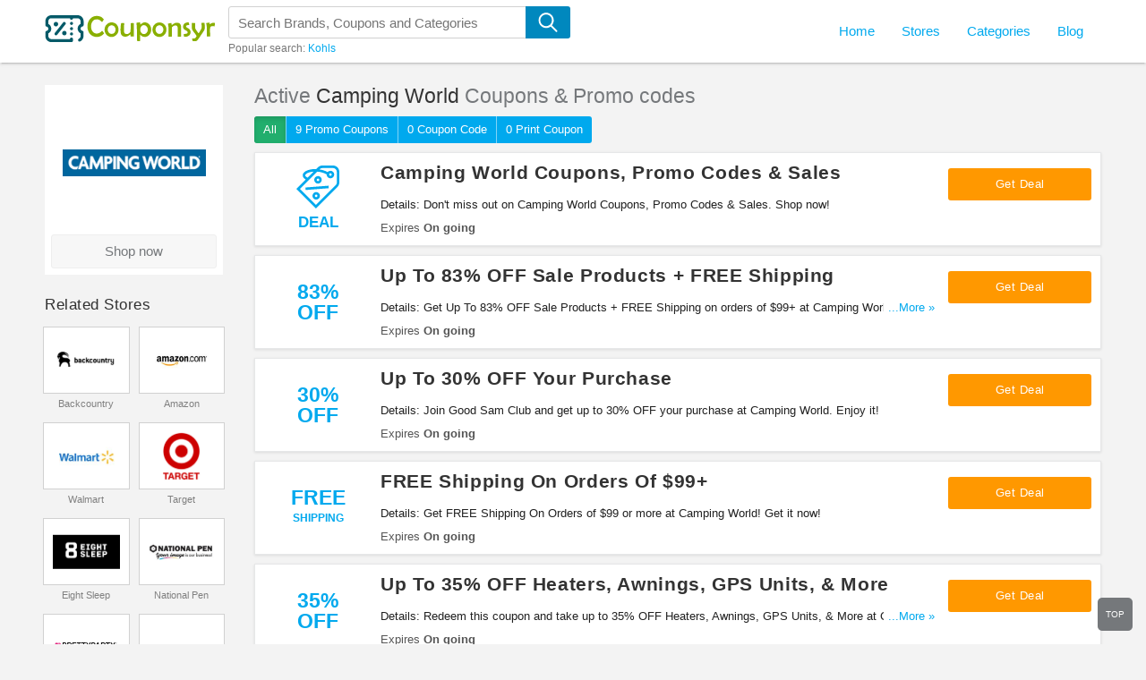

--- FILE ---
content_type: text/html; charset=UTF-8
request_url: https://couponsyr.com/store/camping-world
body_size: 69218
content:
<!DOCTYPE html>
<html lang="en">
    <head>
                <meta name="referrer" content="unsafe-URL">
            <meta http-equiv="content-type" content="text/html; charset=UTF-8">
        <meta content="width=device-width, initial-scale=1, maximum-scale=1, shrink-to-fit=no" name="viewport">
        <meta http-equiv="X-UA-Compatible" content="IE=EmulateIE11">
        
        <link rel="shortcut icon" href="/images/favicon.png?v=15062021" type="image/x-icon" />
                <link rel="stylesheet" type="text/css" href="/frontend/css/guide.css?v=15062021" media="all">
        <link rel="stylesheet" type="text/css" href="/frontend/css/webfont.css?v=15062021" media="all">
        <link rel="stylesheet" type="text/css" href="/frontend/css/style.css?v=15062021" media="all">
        <link rel="stylesheet" type="text/css" href="/frontend/css/customer.css?v=15062021" media="all">
        <link rel="stylesheet" type="text/css" href="/frontend/css/responsive.css?v=15062021" media="all">
        

            <title>Camping World Promo Code 01 2026: Find Camping World Coupons & Discount Codes</title>

<meta name="title" content="Camping World Promo Code 01 2026: Find Camping World Coupons & Discount Codes" />
<meta name="keywords" content="Camping World, Promo Code, codes, discounts, coupon, coupons, promotional, promotion, deal" />
<meta name="description" content="Get FREE Camping World Coupon Codes and Free Shipping Codes! Find and share Camping World Coupons at Couponsyr.com." />

<meta property="og:title" content="Camping World Promo Code 01 2026: Find Camping World Coupons & Discount Codes">
<meta property="og:image:type" content="image/png">
<meta property="og:description" content="Get FREE Camping World Coupon Codes and Free Shipping Codes! Find and share Camping World Coupons at Couponsyr.com.">
<meta property="og:image" content="https://couponsyr.com/images/stores/2017_12_21_1513823810370_camping-world-p11pn.PNG">
<meta property="og:url" content="https://couponsyr.com/store/camping-world">
<meta property="og:site_name" content="https://couponsyr.com">
<meta property="og:type" content="article" />

<meta name="twitter:title" content="Camping World Promo Code 01 2026: Find Camping World Coupons & Discount Codes">
<meta name="twitter:description" content="Get FREE Camping World Coupon Codes and Free Shipping Codes! Find and share Camping World Coupons at Couponsyr.com.">
<meta name="twitter:image" content="https://couponsyr.com/images/stores/2017_12_21_1513823810370_camping-world-p11pn.PNG">
<meta name="twitter:card" content="https://couponsyr.com/store/camping-world">
<meta name="twitter:site" content="https://couponsyr.com">        <!-- HTML5 shim and Respond.js for IE8 support of HTML5 elements and media queries -->
        <!-- WARNING: Respond.js doesn't work if you view the page via file:// -->
        <!--[if lt IE 9]>
        <script src="/frontend/js/html5shiv.min.js"></script>
        <script src="/frontend/js/respond.min.js"></script>
        <![endif]-->

                <script>
            var elementTracking = '.js-click-coupon';
            var siteTracking = 'couponsyr';
            var storeIdTracking = '819';
            var storeNameTracking = 'Camping World';
            var couponNameTracking = '';
            var couponIdTracking = '';
            var uId = 'c21rofshlr8fr4bs72lupxfwh13hz';
            var referer = '';
            var queryString = '';
        </script>

        <!-- Remove unwant params from url-->
        <script type="text/javascript">
            var blockParams = ["gclid", "placement"];
            var url = new URL(document.URL);
            if (url.searchParams.get('gclid') || url.searchParams.get('placement')) {
                blockParams.forEach(function (param) {
                    url.searchParams.delete(param);
                });
                window.history.pushState('', '', url.href);
            }
        </script>
        <!-- END Remove unwant params from url-->
            <!-- Global site tag (gtag.js) - Google Analytics -->
            <script async src="https://www.googletagmanager.com/gtag/js?id=UA-151838173-1"></script>
            <script>
                window.dataLayer = window.dataLayer || [];
                function gtag(){dataLayer.push(arguments);}
                gtag('js', new Date());

                gtag('config', 'UA-151838173-1');
            </script>
</head>
<body>
    <!--Adwords remarketing-->
    <script type="text/javascript">
        var id = '819';
        var type = 'offerdetail';
        var google_tag_params = {
        };
        if (id != null && id != '') {
            google_tag_params.dynx_itemid = id;
        }
        if (type != null && type != '') {
            google_tag_params.dynx_pagetype = type;
        }
    </script>
    <script type="text/javascript">
        /* <![CDATA[ */
        var google_conversion_id = 957068994;
        var google_custom_params = window.google_tag_params;
        var google_remarketing_only = true;
        /* ]]> */
    </script>
    <script type="text/javascript" src="//www.googleadservices.com/pagead/conversion.js"></script>
    <noscript>
    <div style="display:inline;">
        <img height="1" width="1" style="border:none" alt="" src="//googleads.g.doubleclick.net/pagead/viewthroughconversion/957068994/?guid=ON&amp;script=0"/>
    </div>
    </noscript>
    <header class="navbar" id="nav-main" >
    <div id="nav-main-inner" class="main-header no-shadow">
        <div class="nav-wrapper container full-width-mobile">
            <a id="logo-container" href="/">
                <svg version="1.1" id="LogoIcon" xmlns="http://www.w3.org/2000/svg" xmlns:xlink="http://www.w3.org/1999/xlink" x="0px" y="0px" viewBox="0 0 190 30" style="enable-background:new 0 0 190 30;" xml:space="preserve">
    <path class="logoSymbol" d="M40,15c0,1.2,0.8,2.2,2,2.4c0.8,0.2,1.3,0.8,1.3,1.6v4.3c0,2.6-1.5,4.9-3.8,6c-0.8,0.4-1.8,0-2.2-0.8
    c-0.4-0.8,0-1.8,0.8-2.2c1.2-0.6,1.9-1.7,1.9-3v-3.1c-2-0.9-3.3-3-3.3-5.3S38,10.7,40,9.7V6.7c0-1.8-1.5-3.3-3.3-3.3h-5.2
    c0,0.9-0.7,1.7-1.7,1.7c-0.9,0-1.7-0.7-1.7-1.7H7.4C5.5,3.3,4,4.8,4,6.7v3.1c2,0.9,3.3,3,3.3,5.3S6,19.3,4,20.3v3.1
    c0,1.8,1.5,3.3,3.3,3.3h20.8c0-0.9,0.7-1.7,1.7-1.7c0.9,0,1.7,0.7,1.7,1.7v1.7c0,0.9-0.7,1.7-1.7,1.7H7.4c-3.7,0-6.7-3-6.7-6.7v-4.3
    c0-0.8,0.6-1.5,1.3-1.6c1.2-0.2,2-1.3,2-2.4s-0.8-2.2-2-2.4c-0.8-0.2-1.3-0.8-1.3-1.6V6.7C0.7,3,3.7,0,7.4,0h29.3
    c3.7,0,6.7,3,6.7,6.7v4.3c0,0.8-0.6,1.5-1.3,1.6C40.9,12.8,40,13.8,40,15z M29.9,7.5c-0.9,0-1.7,0.7-1.7,1.7c0,0.9,0.7,1.7,1.7,1.7
    c0.9,0,1.7-0.7,1.7-1.7C31.5,8.2,30.8,7.5,29.9,7.5z M29.9,13.3c-0.9,0-1.7,0.7-1.7,1.7s0.7,1.7,1.7,1.7c0.9,0,1.7-0.7,1.7-1.7
    S30.8,13.3,29.9,13.3z M29.9,19.2c-0.9,0-1.7,0.7-1.7,1.7c0,0.9,0.7,1.7,1.7,1.7c0.9,0,1.7-0.7,1.7-1.7
    C31.5,19.9,30.8,19.2,29.9,19.2z M15,10c0-1.4-1.1-2.5-2.5-2.5S10,8.6,10,10s1.1,2.5,2.5,2.5S15,11.4,15,10z M21.9,22.5
    c1.4,0,2.5-1.1,2.5-2.5s-1.1-2.5-2.5-2.5c-1.4,0-2.5,1.1-2.5,2.5S20.5,22.5,21.9,22.5z M11.5,22.1c0.3,0.2,0.7,0.4,1,0.4
    c0.5,0,1-0.2,1.3-0.6l9.3-11.7c0.6-0.7,0.5-1.8-0.3-2.3c-0.7-0.6-1.8-0.5-2.3,0.3l-9.3,11.7C10.7,20.5,10.8,21.6,11.5,22.1z"/>
    <g>
        <path class="logoText" d="M66.2,20.2c0,0.1-0.1,0.3-0.3,0.5c-2.1,2.4-4.7,3.6-7.8,3.6c-3.2,0-5.8-1.2-7.7-3.5c-1.8-2.2-2.7-4.9-2.7-8.2
        c0-3.3,0.9-6,2.7-8.2c1.9-2.4,4.5-3.6,7.7-3.6c3.2,0,5.7,1.1,7.5,3.3c0.2,0.2,0.3,0.4,0.3,0.6c0,0.2-0.3,0.7-0.9,1.6
        c-0.6,0.9-0.9,1.3-1,1.3c-0.1,0-0.5-0.3-1-0.8c-0.6-0.6-1.2-1.1-1.8-1.4c-0.9-0.5-1.9-0.8-3-0.8c-2.1,0-3.8,0.8-4.9,2.4
        c-1,1.4-1.6,3.3-1.6,5.5c0,2.2,0.5,4,1.6,5.5c1.2,1.7,2.8,2.5,4.9,2.5c1,0,2.1-0.3,3-0.8c0.6-0.3,1.3-0.8,2-1.5
        c0.6-0.5,0.9-0.8,0.9-0.8c0.1,0,0.4,0.4,1.1,1.3C65.8,19.6,66.2,20.1,66.2,20.2z"/>
        <path class="logoText" d="M82.4,16.1c0,2.2-0.7,4.1-2.2,5.7c-1.5,1.6-3.4,2.5-5.6,2.5c-2.2,0-4.1-0.8-5.6-2.4c-1.5-1.6-2.2-3.5-2.2-5.7
        c0-2.2,0.7-4.1,2.2-5.7C70.6,8.8,72.5,8,74.7,8c2.2,0,4.1,0.8,5.6,2.4C81.7,12,82.4,13.9,82.4,16.1z M79.1,16.1
        c0-1.3-0.4-2.4-1.2-3.3c-0.8-1-1.9-1.5-3.2-1.5c-1.3,0-2.3,0.5-3.2,1.4c-0.8,0.9-1.2,2-1.2,3.4c0,1.3,0.4,2.4,1.2,3.3
        c0.9,1,1.9,1.5,3.2,1.5c1.3,0,2.3-0.5,3.2-1.5C78.7,18.5,79.1,17.4,79.1,16.1z"/>
        <path class="logoText" d="M99.6,9.3c0,0.8,0,2-0.1,3.5c-0.1,1.6-0.1,2.8-0.1,3.6c0,0.8,0,1.9,0.1,3.5c0,1.6,0.1,2.7,0.1,3.5
        c0,0.2-0.1,0.4-0.3,0.4c-0.1,0-1.2,0-3.3,0c-0.1,0-0.2-0.4-0.2-1.2c0-0.8-0.1-1.2-0.2-1.2c-0.1,0-0.1,0-0.2,0.1
        C93.5,23.2,91.7,24,90,24c-2.4,0-3.9-0.9-4.7-2.6c-0.5-1.1-0.7-3-0.7-5.7c0-2.5,0.2-4.6,0.6-6.3c0.1-0.4,0.3-0.6,0.5-0.6
        c0.3,0,0.8,0,1.4,0c0.6,0,1.1,0,1.4,0c0.2,0,0.3,0.1,0.3,0.4c0,0.4-0.1,1.1-0.2,2.1c-0.1,1-0.2,1.8-0.2,2.2c0,0.6,0,1.3,0,2.1
        c0,1.9,0.1,3.1,0.4,3.8c0.5,1.2,1.5,1.7,3.1,1.7c0.7,0,1.5-0.3,2.4-1c1-0.7,1.5-1.4,1.5-2c0.1-0.8,0.1-3.6,0.1-8.5
        c0-0.5,0.2-0.8,0.7-0.8h2.6C99.4,8.8,99.6,9,99.6,9.3z"/>
        <path class="logoText" d="M118.9,16.2c0,2.2-0.7,4-2.1,5.6c-1.4,1.7-3.2,2.5-5.3,2.5c-1.3,0-2.5-0.4-3.5-1.2c-0.4-0.4-0.9-0.8-1.3-1.3
        c-0.1,0-0.1,0.1-0.1,0.3c0,0.1,0,0.7,0,1.8l0,4.5c0,0.3-0.1,0.5-0.4,0.5c-1.6,0-2.6,0-2.9-0.1c-0.2,0-0.4-0.2-0.4-0.4
        c0-1.4,0-3.4,0-6.2c0-2.7,0-4.8,0-6.2c0-2.5-0.2-4.9-0.5-7.1c0-0.1,0-0.2,0-0.3c0-0.1,0.1-0.2,0.2-0.2c0.4,0,1-0.1,1.8-0.2
        c1-0.2,1.6-0.3,1.8-0.3c0.2,0,0.3,0.3,0.4,1c0,0.4,0.1,0.9,0.1,1.3c0,0.1,0,0.2,0.1,0.3c0.1,0,0.2-0.1,0.3-0.2
        c1.5-1.5,3-2.3,4.5-2.3c2.1,0,3.9,0.8,5.4,2.5C118.2,12.1,118.9,14,118.9,16.2z M115.1,16.1c0-1.3-0.4-2.4-1.2-3.4
        c-0.8-1-1.9-1.6-3.2-1.6c-1.2,0-2.3,0.5-3,1.6c-0.7,1-1.1,2.1-1.1,3.4c0,1.3,0.4,2.4,1.1,3.4c0.8,1,1.9,1.6,3.1,1.6
        c1.2,0,2.2-0.5,3.1-1.6C114.7,18.5,115.1,17.4,115.1,16.1z"/>
        <path class="logoText" d="M135.9,16.1c0,2.2-0.7,4.1-2.2,5.7c-1.5,1.6-3.4,2.5-5.6,2.5c-2.2,0-4.1-0.8-5.6-2.4c-1.5-1.6-2.2-3.5-2.2-5.7
        c0-2.2,0.7-4.1,2.2-5.7c1.5-1.6,3.4-2.4,5.6-2.4c2.2,0,4.1,0.8,5.6,2.4C135.2,12,135.9,13.9,135.9,16.1z M132.5,16.1
        c0-1.3-0.4-2.4-1.2-3.3c-0.8-1-1.9-1.5-3.2-1.5c-1.3,0-2.3,0.5-3.2,1.4c-0.8,0.9-1.2,2-1.2,3.4c0,1.3,0.4,2.4,1.2,3.3
        c0.9,1,1.9,1.5,3.2,1.5c1.3,0,2.3-0.5,3.2-1.5C132.1,18.5,132.5,17.4,132.5,16.1z"/>
        <path class="logoText" d="M152.3,23.6c0,0.2-0.1,0.4-0.3,0.4c-0.4,0-0.9,0-1.6,0c-0.7,0-1.2,0-1.6,0c-0.2,0-0.3-0.2-0.3-0.5
        c0-0.5,0-1.3,0-2.4c0-1.1,0-1.9,0-2.4c0-0.4,0-1.1,0-1.9c0-0.9,0-1.5,0-1.9c0-1.2-0.2-2.1-0.5-2.6c-0.4-0.6-1.2-0.9-2.4-0.9
        c-0.5,0-1.3,0.3-2.2,0.9c-1,0.6-1.5,1.2-1.5,1.7v9.6c0,0.3-0.1,0.4-0.3,0.4c-0.3,0-0.9,0-1.5,0c-0.7,0-1.2,0-1.5,0
        c-0.2,0-0.3-0.1-0.3-0.4c0-0.8,0-2.1,0-3.8c0-1.7,0-3,0-3.8c0-2.3-0.2-4.4-0.7-6.3c0-0.1,0-0.2,0-0.2c0-0.1,0.1-0.2,0.2-0.2
        c0.1,0,0.7-0.1,1.8-0.3c1.1-0.2,1.8-0.3,1.8-0.3c0.1,0,0.1,0.1,0.1,0.3c0.1,0.7,0.2,1.3,0.4,2c0.6-0.4,1.3-1,2.2-1.6
        c1.1-0.7,2.2-1,3.3-1c2,0,3.4,0.6,4.1,1.7c0.5,0.9,0.8,2.2,0.8,4.2c0,0.3,0,0.8,0,1.5c0,0.7,0,1.2,0,1.5c0,0.7,0,1.8,0,3.2
        C152.3,21.8,152.3,22.9,152.3,23.6z"/>
        <path class="logoText" d="M162.9,19c0,1.6-0.6,2.9-1.9,3.8c-1.2,0.9-2.6,1.3-4.2,1.3c-0.6,0-1,0-1.1,0c-0.2-0.1-0.3-0.3-0.3-0.8
        c0-0.2,0-0.6-0.1-1.1c-0.1-0.5-0.1-0.8-0.1-1c0-0.1,0.1-0.2,0.3-0.3c0.1,0,0.3,0,0.6,0c0.3,0,0.5,0,0.5,0c2,0,3-0.6,3-1.9
        c0-0.6-0.4-1.1-1.3-1.6c-1.4-0.8-2.3-1.3-2.5-1.5c-0.9-0.8-1.3-1.8-1.3-3c0-1.6,0.6-2.9,1.8-3.8c1.1-0.8,2.5-1.2,4.1-1.2
        c0.1,0,0.3,0.1,0.3,0.2c0.1,0.1,0.2,0.6,0.4,1.3c0.2,0.7,0.3,1.2,0.3,1.3c0,0.1-0.1,0.2-0.3,0.2c-0.7,0.1-1.4,0.2-2.1,0.3
        c-0.8,0.2-1.2,0.7-1.2,1.3c0,0.5,0.4,1,1.3,1.5c1.3,0.7,2.1,1.2,2.4,1.6C162.4,16.6,162.9,17.7,162.9,19z"/>
        <path class="logoText" d="M178.7,12.7c0,1.8-0.1,2.9-0.2,3.3c-0.1,0.5-1.5,2.6-4,6.3c-2.5,3.7-4,5.8-4.5,6.2c-0.4,0.4-1.8,0.6-4.1,0.6
        c-0.3,0-0.5,0-0.5-0.1c-0.1-0.1-0.3-0.4-0.5-1.2c-0.3-0.7-0.4-1.1-0.4-1.3c0-0.2,0.3-0.4,0.9-0.4c1.2,0,2.1-0.2,2.6-0.5
        c0.2-0.1,0.5-0.5,0.9-1.1c0.4-0.6,0.6-1,0.6-1.3c0-0.3-0.8-1.4-2.3-3.4c-1.6-2.1-2.6-3.4-2.7-4c-0.1-0.4-0.2-1.5-0.2-3.1
        c0-0.4,0-1,0-1.8c0-0.8,0-1.4,0-1.9c0-0.2,0.1-0.4,0.4-0.4c0.3,0,0.8,0,1.5,0.1c0.7,0,1.2,0.1,1.5,0.1c0.2,0,0.3,0.1,0.3,0.3
        c0,0.3,0,0.7,0,1.3c0,0.6,0,1,0,1.3c0,1.3,0,2.3,0.1,2.9c0.1,0.4,0.6,1.4,1.7,3c1.1,1.6,1.8,2.4,2,2.4c0.2,0,0.8-0.8,1.7-2.4
        c1-1.6,1.5-2.6,1.6-2.9c0.1-0.5,0.1-1.5,0.1-2.9c0-0.3,0-0.8-0.1-1.4c-0.1-0.6-0.1-1.1-0.1-1.4c0-0.3,0.1-0.4,0.3-0.4
        c0.3,0,0.9,0,1.5-0.1c0.7,0,1.2-0.1,1.5-0.1C178.5,8.8,178.7,10.1,178.7,12.7z"/>
        <path class="logoText" d="M190,8.8c0,1.2-0.1,2.2-0.2,3.2c0,0.2-0.1,0.4-0.3,0.4c-0.2,0-0.6,0-1-0.1c-0.5,0-0.8-0.1-1-0.1
        c-1.3,0-2.2,0.4-2.6,1.1c-0.2,0.5-0.3,1.4-0.3,2.9V18c0,0.6,0,1.5,0.1,2.7c0,1.2,0.1,2.1,0.1,2.7c0,0.3-0.1,0.4-0.4,0.4
        c-0.3,0-0.8,0-1.5,0c-0.7,0-1.2,0-1.5,0c-0.2,0-0.4-0.1-0.4-0.4c0-0.9,0-2.2,0-3.9c0-1.7,0-3.1,0-3.9c0-2.6-0.2-4.8-0.7-6.4
        c0-0.1,0-0.1,0-0.2c0-0.1,0.1-0.2,0.2-0.3c0.4,0,1-0.1,1.7-0.2c1.2-0.2,1.7-0.3,1.6-0.3c0.2,0,0.3,0.3,0.3,0.9
        c0.1,0.6,0.1,0.9,0.3,0.9c0,0,0,0,0.1,0c0.4-0.3,0.9-0.6,1.3-0.8c0.5-0.3,1-0.5,1.5-0.6c0.4-0.1,1-0.2,1.6-0.2
        C189.6,8.5,190,8.6,190,8.8z"/>
    </g>
</svg>
            </a>
            <div class="search-wrapper" id="search-wrapper-outer">
                <form class="not-fancy" id="header-search-form" role="search" action="https://couponsyr.com/search" method="get">
                    <input id="header-search" class="searchInput " name="s" placeholder="Search Brands, Coupons and Categories" autocomplete="off" type="text">
                    <button type="submit" class="">
                        <svg version="1.1" id="searchIcon" xmlns="http://www.w3.org/2000/svg" xmlns:xlink="http://www.w3.org/1999/xlink" x="0px" y="0px" viewBox="0 0 22 22" style="enable-background:new 0 0 22 22;" xml:space="preserve">
                            <g>
                                <path class="searchIcon" d="M20.5,21.8c-0.3,0-0.5-0.1-0.7-0.3l-5.8-5.8c-1.4,1-3.1,1.6-4.9,1.6c-4.7,0-8.5-3.8-8.5-8.5
                                C0.5,4,4.3,0.2,9,0.2s8.5,3.8,8.5,8.5c0,2.1-0.8,4.1-2.1,5.6l5.8,5.8c0.2,0.2,0.3,0.5,0.3,0.7s-0.1,0.5-0.3,0.7
                                S20.7,21.8,20.5,21.8z M9,2.2c-3.6,0-6.5,2.9-6.5,6.5v0c0,3.6,2.9,6.5,6.5,6.5c1.6,0,3.1-0.6,4.2-1.6c0,0,0,0,0,0
                                c0,0,0.1-0.1,0.1-0.1c1.3-1.2,2.1-2.9,2.1-4.8C15.5,5.1,12.6,2.2,9,2.2z"/>
                            </g>
                        </svg>
                    </button>
                </form>
                <input type="hidden" id="js-store-suggest-url" value="https://couponsyr.com/activity/store-suggest"/>
                <input type="hidden" id="js-link-search-target-after-enter" value=""/>
                <div class="typeahead-result typeahead__result instant-results mCustomScrollbar">
                    <ul class="typeahead-list" id="js-list-result-suggest"></ul>
                </div>
                <div class="popular-search">
                                            <span class="is-desktop">Popular search: </span>
                        <a href="/store/kohls" title="Kohls coupons" >Kohls</a>                </div>
            </div>
            <nav id="header-submenu">
                    <ul class="nav navbar-nav">
                        <li><a href="/"><span>Home</span></a></li>
                        <li class="dropdown">
                            <a class="navToLink" href="https://couponsyr.com/stores"><span>Stores</span></a>
                            <ul class="dropdown-menu" role="menu">
                                                                    <li><a href="https://couponsyr.com/store/amazon">Amazon</a></li>
                                                                    <li><a href="https://couponsyr.com/store/backcountry">Backcountry</a></li>
                                                                    <li><a href="https://couponsyr.com/store/eight-sleep">Eight Sleep</a></li>
                                                                    <li><a href="https://couponsyr.com/store/kindred-bravely">Kindred Bravely</a></li>
                                                                    <li><a href="https://couponsyr.com/store/national-pen">National Pen</a></li>
                                                                    <li><a href="https://couponsyr.com/store/pretty-party">Pretty Party</a></li>
                                                                    <li><a href="https://couponsyr.com/store/target">Target</a></li>
                                                                    <li><a href="https://couponsyr.com/store/transform-hq">Transform HQ</a></li>
                                                                    <li><a href="https://couponsyr.com/store/walmart">Walmart</a></li>
                                                                <li class="divider is-desktop"></li>
                                <li class="viewall"><a href="https://couponsyr.com/stores">All Stores</a></li>
                            </ul>
                        </li>
                        <li class="dropdown">
                            <a class="navToLink" href="https://couponsyr.com/categories"><span>Categories</span></a>
                            <ul class="dropdown-menu" role="menu">
                                                                    <li><a href="https://couponsyr.com/coupon-category/accessories">Accessories</a></li>
                                                                    <li><a href="https://couponsyr.com/coupon-category/beauty">Beauty</a></li>
                                                                    <li><a href="https://couponsyr.com/coupon-category/clothing">Clothing</a></li>
                                                                    <li><a href="https://couponsyr.com/coupon-category/electronics">Electronics</a></li>
                                                                    <li><a href="https://couponsyr.com/coupon-category/health">Health</a></li>
                                                                    <li><a href="https://couponsyr.com/coupon-category/home-and-garden">Home and Garden</a></li>
                                                                    <li><a href="https://couponsyr.com/coupon-category/shoes">Shoes</a></li>
                                                                    <li><a href="https://couponsyr.com/coupon-category/sports">Sports</a></li>
                                                                    <li><a href="https://couponsyr.com/coupon-category/women-s-clothing">Women's Clothing</a></li>
                                                                <li class="divider is-desktop"></li>
                                <li class="viewall"><a href="https://couponsyr.com/categories">All Categories</a></li>
                            </ul>
                        </li>
                                                                        <li>
                            <a href="https://couponsyr.com/blog">Blog</a>
                        </li>
                    </ul>
            </nav>
        </div>

    </div>
    <span class="site-nav is-mobile hamburger"></span>
    <span class="is-mobile search-icon">
        <svg version="1.1" xmlns="http://www.w3.org/2000/svg" xmlns:xlink="http://www.w3.org/1999/xlink" x="0px" y="0px" viewBox="0 0 22 22" style="enable-background:new 0 0 22 22;" xml:space="preserve">
            <g>
                <path class="searchIcon" d="M20.5,21.8c-0.3,0-0.5-0.1-0.7-0.3l-5.8-5.8c-1.4,1-3.1,1.6-4.9,1.6c-4.7,0-8.5-3.8-8.5-8.5
                C0.5,4,4.3,0.2,9,0.2s8.5,3.8,8.5,8.5c0,2.1-0.8,4.1-2.1,5.6l5.8,5.8c0.2,0.2,0.3,0.5,0.3,0.7s-0.1,0.5-0.3,0.7
                S20.7,21.8,20.5,21.8z M9,2.2c-3.6,0-6.5,2.9-6.5,6.5v0c0,3.6,2.9,6.5,6.5,6.5c1.6,0,3.1-0.6,4.2-1.6c0,0,0,0,0,0
                c0,0,0.1-0.1,0.1-0.1c1.3-1.2,2.1-2.9,2.1-4.8C15.5,5.1,12.6,2.2,9,2.2z"/>
            </g>
        </svg>
    </span>
    <span class="is-mobile icon-search-close-white search-close-icon"></span>

    <div class="overlay"></div>
</header>
    <main id="main-content" class="is-has-filter">
    <div class="container">
        <section class="right-page">
            <div class="store-desc-wrap is-mobile">
                <div class="store-img">
                    <a href="https://couponsyr.com/go-store/camping-world" target="_blank">
                        <img src="/images/stores/2017_12_21_1513823810370_camping-world-p11pn.PNG" Camping World Coupons &amp; Promo Codes >
                    </a>
                </div>
                <div class="store-desc">
                    <h2><span>Camping World Coupons</span></h2>
                    <div class="store-desc-detail mb-hide">
                        <div class="more-less-text" data-background-color="#fff" data-lines="1" data-more-text="More &raquo;" style="max-height: 21px; overflow: hidden;">
                                                    </div>
                    </div>
                    <a class="btn-action store-hop-btn" href="https://couponsyr.com/go-store/camping-world" target="_blank">
                        Shop now
                    </a>
                </div>
                <div class="clr"></div>
            </div>
                        <div class="coupon-list is-store active-coupon">
                <h1 class="coupon-name">
                    Active <span>Camping World</span> Coupons & Promo codes
                </h1>
                <div class="button-filter-wapper">
                                        <form action="https://couponsyr.com/store/camping-world" method="GET" novalidate>
                                            <button class="btn-filter active"
                                type="submit" value="ALL" name="couponType">
                            All
                        </button>
                        <button class="btn-filter "
                                type="submit" value="COUPON" name="couponType">
                            9 Promo Coupons                        </button>
                        <button class="btn-filter "
                                type="submit" value="COUPON_CODE" name="couponType">
                            0 Coupon Code                        </button>
                        <button class="btn-filter "
                                type="submit" value="PRINTABLE" name="couponType">
                            0 Print Coupon                        </button>
                    </form>
                </div>
                                <div class="coupon-card-content-wrapper with-logo">
            <div class="logo-wrapper">
                                    <span class="logo-link js-click-coupon" data-clipboard-text="Get Deal" data-id="28316">
                                                    <div class="coupon-label-context deal-box">
                                <div class="tag-label">
                                    <svg version="1.1" xmlns="http://www.w3.org/2000/svg" xmlns:xlink="http://www.w3.org/1999/xlink" x="0px" y="0px" viewBox="0 0 96 96" style="enable-background:new 0 0 96 96;" xml:space="preserve">
                                        <g>
                                            <path d="M43.7,96l48.1-48.1c2.7-2.7,4.1-6.2,4.1-9.9V14.1C96,6.3,89.7,0,81.9,0H58.1c-3.8,0-7.3,1.5-9.9,4.1l-3.8,3.8
                                            C36.8,7.6,27.6,8.8,21,12.5c-5.7,3.2-6.8,6.9-6.8,9.4c0,3.6,2.4,6.9,6.8,9.4l-21,21L43.7,96z M52.1,8.1c1.6-1.6,3.7-2.5,6-2.5h23.9
                                            c4.7,0,8.4,3.8,8.4,8.4v23.9c0,2.3-0.9,4.4-2.5,6L43.7,88L8,52.3l38.6-38.6c5.9,0.4,13.6,1.9,21.1,6.1c-0.1,2.4,0.8,4.6,2.5,6.3
                                            c3.3,3.3,8.6,3.3,11.9,0c3.3-3.3,3.3-8.6,0-11.9c-3.3-3.3-8.6-3.3-11.9,0c-0.1,0.1-0.2,0.3-0.4,0.4c-6.3-3.4-12.7-5.1-18.1-5.9
                                            L52.1,8.1z M74.1,18.1c1.1-1.1,2.9-1.1,4,0c1.1,1.1,1.1,2.9,0,4c-1.1,1.1-2.9,1.1-4,0C73,20.9,73,19.2,74.1,18.1z M19.8,21.9
                                            c0-1.4,1.5-3.1,4-4.5c3.7-2.1,9-3.4,14.9-3.8L25.2,27.1C21.9,25.5,19.8,23.6,19.8,21.9z"/>
                                            <path d="M54.3,37.9c3.3-3.3,3.3-8.6,0-11.9c-3.3-3.3-8.6-3.3-11.9,0c-3.3,3.3-3.3,8.6,0,11.9C45.6,41.2,51,41.2,54.3,37.9z
                                            M46.3,30c1.1-1.1,2.9-1.1,4,0c1.1,1.1,1.1,2.9,0,4c-1.1,1.1-2.9,1.1-4,0C45.2,32.9,45.2,31.1,46.3,30z"/>
                                            <path d="M38.4,61.8c-3.3,3.3-3.3,8.6,0,11.9c3.3,3.3,8.6,3.3,11.9,0c3.3-3.3,3.3-8.6,0-11.9C47,58.5,41.6,58.5,38.4,61.8z
                                            M46.3,69.7c-1.1,1.1-2.9,1.1-4,0c-1.1-1.1-1.1-2.9,0-4c1.1-1.1,2.9-1.1,4,0C47.4,66.9,47.4,68.7,46.3,69.7z"/>
                                            <rect x="20.4" y="47.1" transform="matrix(0.9971 -7.669650e-02 7.669650e-02 0.9971 -3.6881 3.6986)" width="51.8" height="5.6"/>
                                        </g>
                                    </svg>
                                </div>
                                <div class="deal-label">Deal</div>
                            </div>
                                                </span>
                            </div>
            <div class="coupon-card-content">
                <div class="coupon-details">
                    <h4 class="coupon-title">
                        <a class="js-click-coupon" data-clipboard-text="Get Deal" data-id="28316" href="javascript:void(0)">
                            Camping World Coupons, Promo Codes & Sales                        </a>
                    </h4>
                    <div class="more-content">
                        <div class="more-less-text" data-background-color="#fff" data-lines="1" data-more-text="More &raquo;" style="max-height: 21px; overflow: hidden;">
                            Details: Don't miss out on Camping World Coupons, Promo Codes & Sales. Shop now!                        </div>
                    </div>
                    <span class="stat-line-wrapper">
                        <span class="stat-line">Expires <b>On going</b></span>
                                            </span>
                </div>
                <div class="coupon-link-wrap">
                                            <span class="btn-coupon js-click-coupon" data-clipboard-text="Get Deal" data-id="28316">
                            Get Deal                        </span>
                                    </div>
            </div>
        </div>
                                    <div class="coupon-card-content-wrapper with-logo">
            <div class="logo-wrapper">
                                    <span class="logo-link js-click-coupon" data-clipboard-text="Get Deal" data-id="28318">
                                                    <div class="coupon-label-context percent-off">
                                <div class="percent-label">83%</div>
                                <div class="off-label">Off</div>
                            </div>

                                                </span>
                            </div>
            <div class="coupon-card-content">
                <div class="coupon-details">
                    <h4 class="coupon-title">
                        <a class="js-click-coupon" data-clipboard-text="Get Deal" data-id="28318" href="javascript:void(0)">
                            Up To 83% OFF Sale Products + FREE Shipping                        </a>
                    </h4>
                    <div class="more-content">
                        <div class="more-less-text" data-background-color="#fff" data-lines="1" data-more-text="More &raquo;" style="max-height: 21px; overflow: hidden;">
                            Details: Get Up To 83% OFF Sale Products + FREE Shipping on orders of $99+ at Camping World. Shop now!                        </div>
                    </div>
                    <span class="stat-line-wrapper">
                        <span class="stat-line">Expires <b>On going</b></span>
                                            </span>
                </div>
                <div class="coupon-link-wrap">
                                            <span class="btn-coupon js-click-coupon" data-clipboard-text="Get Deal" data-id="28318">
                            Get Deal                        </span>
                                    </div>
            </div>
        </div>
                                    <div class="coupon-card-content-wrapper with-logo">
            <div class="logo-wrapper">
                                    <span class="logo-link js-click-coupon" data-clipboard-text="Get Deal" data-id="28433">
                                                    <div class="coupon-label-context percent-off">
                                <div class="percent-label">30%</div>
                                <div class="off-label">Off</div>
                            </div>

                                                </span>
                            </div>
            <div class="coupon-card-content">
                <div class="coupon-details">
                    <h4 class="coupon-title">
                        <a class="js-click-coupon" data-clipboard-text="Get Deal" data-id="28433" href="javascript:void(0)">
                            Up To 30% OFF Your Purchase                        </a>
                    </h4>
                    <div class="more-content">
                        <div class="more-less-text" data-background-color="#fff" data-lines="1" data-more-text="More &raquo;" style="max-height: 21px; overflow: hidden;">
                            Details: Join Good Sam Club and get up to 30% OFF your purchase at Camping World. Enjoy it!                        </div>
                    </div>
                    <span class="stat-line-wrapper">
                        <span class="stat-line">Expires <b>On going</b></span>
                                            </span>
                </div>
                <div class="coupon-link-wrap">
                                            <span class="btn-coupon js-click-coupon" data-clipboard-text="Get Deal" data-id="28433">
                            Get Deal                        </span>
                                    </div>
            </div>
        </div>
                                    <div class="coupon-card-content-wrapper with-logo">
            <div class="logo-wrapper">
                                    <span class="logo-link js-click-coupon" data-clipboard-text="Get Deal" data-id="1537">
                                                    <div class="coupon-label-context free-shipping">
                                <div class="free-label">Free</div>
                                <div class="shipping-label">Shipping</div>
                            </div>
                                                </span>
                            </div>
            <div class="coupon-card-content">
                <div class="coupon-details">
                    <h4 class="coupon-title">
                        <a class="js-click-coupon" data-clipboard-text="Get Deal" data-id="1537" href="javascript:void(0)">
                            FREE Shipping On Orders Of $99+                        </a>
                    </h4>
                    <div class="more-content">
                        <div class="more-less-text" data-background-color="#fff" data-lines="1" data-more-text="More &raquo;" style="max-height: 21px; overflow: hidden;">
                            Details: Get FREE Shipping On Orders of $99 or more at Camping World! Get it now!                        </div>
                    </div>
                    <span class="stat-line-wrapper">
                        <span class="stat-line">Expires <b>On going</b></span>
                                            </span>
                </div>
                <div class="coupon-link-wrap">
                                            <span class="btn-coupon js-click-coupon" data-clipboard-text="Get Deal" data-id="1537">
                            Get Deal                        </span>
                                    </div>
            </div>
        </div>
                                    <div class="coupon-card-content-wrapper with-logo">
            <div class="logo-wrapper">
                                    <span class="logo-link js-click-coupon" data-clipboard-text="Get Deal" data-id="28996">
                                                    <div class="coupon-label-context percent-off">
                                <div class="percent-label">35%</div>
                                <div class="off-label">Off</div>
                            </div>

                                                </span>
                            </div>
            <div class="coupon-card-content">
                <div class="coupon-details">
                    <h4 class="coupon-title">
                        <a class="js-click-coupon" data-clipboard-text="Get Deal" data-id="28996" href="javascript:void(0)">
                            Up To 35% OFF Heaters, Awnings, GPS Units, & More                        </a>
                    </h4>
                    <div class="more-content">
                        <div class="more-less-text" data-background-color="#fff" data-lines="1" data-more-text="More &raquo;" style="max-height: 21px; overflow: hidden;">
                            Details: Redeem this coupon and take up to 35% OFF Heaters, Awnings, GPS Units, & More at Camping World. Shop now!                        </div>
                    </div>
                    <span class="stat-line-wrapper">
                        <span class="stat-line">Expires <b>On going</b></span>
                                            </span>
                </div>
                <div class="coupon-link-wrap">
                                            <span class="btn-coupon js-click-coupon" data-clipboard-text="Get Deal" data-id="28996">
                            Get Deal                        </span>
                                    </div>
            </div>
        </div>
                                    <div class="coupon-card-content-wrapper with-logo">
            <div class="logo-wrapper">
                                    <span class="logo-link js-click-coupon" data-clipboard-text="Get Deal" data-id="28320">
                                                    <div class="coupon-label-context percent-off">
                                <div class="percent-label">60%</div>
                                <div class="off-label">Off</div>
                            </div>

                                                </span>
                            </div>
            <div class="coupon-card-content">
                <div class="coupon-details">
                    <h4 class="coupon-title">
                        <a class="js-click-coupon" data-clipboard-text="Get Deal" data-id="28320" href="javascript:void(0)">
                            Up To 60% OFF Current Camping World Ad                        </a>
                    </h4>
                    <div class="more-content">
                        <div class="more-less-text" data-background-color="#fff" data-lines="1" data-more-text="More &raquo;" style="max-height: 21px; overflow: hidden;">
                            Details: Simply take Up To 60% OFF Current Camping World Ad. Go for it!                        </div>
                    </div>
                    <span class="stat-line-wrapper">
                        <span class="stat-line">Expires <b>On going</b></span>
                                            </span>
                </div>
                <div class="coupon-link-wrap">
                                            <span class="btn-coupon js-click-coupon" data-clipboard-text="Get Deal" data-id="28320">
                            Get Deal                        </span>
                                    </div>
            </div>
        </div>
                                    <div class="coupon-card-content-wrapper with-logo">
            <div class="logo-wrapper">
                                    <span class="logo-link js-click-coupon" data-clipboard-text="Get Deal" data-id="28319">
                                                    <div class="coupon-label-context percent-off">
                                <div class="percent-label">$100</div>
                                <div class="off-label">Off</div>
                            </div>
                                                </span>
                            </div>
            <div class="coupon-card-content">
                <div class="coupon-details">
                    <h4 class="coupon-title">
                        <a class="js-click-coupon" data-clipboard-text="Get Deal" data-id="28319" href="javascript:void(0)">
                            Up To $100 OFF Select Items                        </a>
                    </h4>
                    <div class="more-content">
                        <div class="more-less-text" data-background-color="#fff" data-lines="1" data-more-text="More &raquo;" style="max-height: 21px; overflow: hidden;">
                            Details: Save Up To $100 OFF On Select Items At Camping World with this promo. Shop now!                        </div>
                    </div>
                    <span class="stat-line-wrapper">
                        <span class="stat-line">Expires <b>On going</b></span>
                                            </span>
                </div>
                <div class="coupon-link-wrap">
                                            <span class="btn-coupon js-click-coupon" data-clipboard-text="Get Deal" data-id="28319">
                            Get Deal                        </span>
                                    </div>
            </div>
        </div>
                                    <div class="coupon-card-content-wrapper with-logo">
            <div class="logo-wrapper">
                                    <span class="logo-link js-click-coupon" data-clipboard-text="Get Deal" data-id="1539">
                                                    <div class="coupon-label-context percent-off">
                                <div class="percent-label">$10</div>
                                <div class="off-label">Off</div>
                            </div>
                                                </span>
                            </div>
            <div class="coupon-card-content">
                <div class="coupon-details">
                    <h4 class="coupon-title">
                        <a class="js-click-coupon" data-clipboard-text="Get Deal" data-id="1539" href="javascript:void(0)">
                            $10 OFF + Up To $60 Rewards                        </a>
                    </h4>
                    <div class="more-content">
                        <div class="more-less-text" data-background-color="#fff" data-lines="1" data-more-text="More &raquo;" style="max-height: 21px; overflow: hidden;">
                            Details: Get $10 OFF instant reward + up to $50 in rec rewards points in the first 90 days when you open a Good Sam/Camping World Visa Card. Don't miss out!                        </div>
                    </div>
                    <span class="stat-line-wrapper">
                        <span class="stat-line">Expires <b>On going</b></span>
                                            </span>
                </div>
                <div class="coupon-link-wrap">
                                            <span class="btn-coupon js-click-coupon" data-clipboard-text="Get Deal" data-id="1539">
                            Get Deal                        </span>
                                    </div>
            </div>
        </div>
                                    <div class="coupon-card-content-wrapper with-logo">
            <div class="logo-wrapper">
                                    <span class="logo-link js-click-coupon" data-clipboard-text="Get Deal" data-id="28842">
                                                    <div class="coupon-label-context percent-off">
                                <div class="percent-label">55%</div>
                                <div class="off-label">Off</div>
                            </div>

                                                </span>
                            </div>
            <div class="coupon-card-content">
                <div class="coupon-details">
                    <h4 class="coupon-title">
                        <a class="js-click-coupon" data-clipboard-text="Get Deal" data-id="28842" href="javascript:void(0)">
                            Up To 55% OFF Great Deals + FREE Shipping                        </a>
                    </h4>
                    <div class="more-content">
                        <div class="more-less-text" data-background-color="#fff" data-lines="1" data-more-text="More &raquo;" style="max-height: 21px; overflow: hidden;">
                            Details: Take Up To 55% OFF Great Deals + FREE Shipping on orders of $99+ at Camping World. Go for it!                        </div>
                    </div>
                    <span class="stat-line-wrapper">
                        <span class="stat-line">Expires <b>On going</b></span>
                                            </span>
                </div>
                <div class="coupon-link-wrap">
                                            <span class="btn-coupon js-click-coupon" data-clipboard-text="Get Deal" data-id="28842">
                            Get Deal                        </span>
                                    </div>
            </div>
        </div>
                                </div>
                                        <div class="unreliable-coupon">
                    <h2 class="coupon-name">
                        Unreliable <span>Camping World</span> Coupons & Promo codes
                    </h2>
                    <div class="coupon-list is-store">
                                                    <div class="coupon-card-content-wrapper with-logo">
            <div class="logo-wrapper">
                                    <span class="logo-link js-click-coupon" data-clipboard-text="Get Deal" data-id="28317">
                                                    <div class="coupon-label-context percent-off">
                                <div class="percent-label">90%</div>
                                <div class="off-label">Off</div>
                            </div>

                                                </span>
                            </div>
            <div class="coupon-card-content">
                <div class="coupon-details">
                    <h4 class="coupon-title">
                        <a class="js-click-coupon" data-clipboard-text="Get Deal" data-id="28317" href="javascript:void(0)">
                            Up To 90% OFF Holiday Savings                        </a>
                    </h4>
                    <div class="more-content">
                        <div class="more-less-text" data-background-color="#fff" data-lines="1" data-more-text="More &raquo;" style="max-height: 21px; overflow: hidden;">
                            Details: Redeem this promo and enjoy up to 90% OFF holiday savings at Camping World. Go for it!                        </div>
                    </div>
                    <span class="stat-line-wrapper">
                        <span class="stat-line">Expired <b>Dec 25, 2017</b></span>
                                            </span>
                </div>
                <div class="coupon-link-wrap">
                                            <span class="btn-coupon js-click-coupon" data-clipboard-text="Get Deal" data-id="28317">
                            Get Deal                        </span>
                                    </div>
            </div>
        </div>
                                                        <div class="coupon-card-content-wrapper with-logo">
            <div class="logo-wrapper">
                                    <span class="logo-link js-click-coupon" data-clipboard-text="Get Deal" data-id="28841">
                                                    <div class="coupon-label-context percent-off">
                                <div class="percent-label">35%</div>
                                <div class="off-label">Off</div>
                            </div>

                                                </span>
                            </div>
            <div class="coupon-card-content">
                <div class="coupon-details">
                    <h4 class="coupon-title">
                        <a class="js-click-coupon" data-clipboard-text="Get Deal" data-id="28841" href="javascript:void(0)">
                            35% OFF MSRP During Holiday Sales Event                        </a>
                    </h4>
                    <div class="more-content">
                        <div class="more-less-text" data-background-color="#fff" data-lines="1" data-more-text="More &raquo;" style="max-height: 21px; overflow: hidden;">
                            Details: Enjoy 35% OFF MSRP During Holiday Sales Event at Camping World. Be quick!                        </div>
                    </div>
                    <span class="stat-line-wrapper">
                        <span class="stat-line">Expired <b>Dec 31, 2017</b></span>
                                            </span>
                </div>
                <div class="coupon-link-wrap">
                                            <span class="btn-coupon js-click-coupon" data-clipboard-text="Get Deal" data-id="28841">
                            Get Deal                        </span>
                                    </div>
            </div>
        </div>
                                                        <div class="coupon-card-content-wrapper with-logo">
            <div class="logo-wrapper">
                                    <span class="logo-link js-click-coupon" data-clipboard-text="Get Deal" data-id="1538">
                                                    <div class="coupon-label-context percent-off">
                                <div class="percent-label">90%</div>
                                <div class="off-label">Off</div>
                            </div>

                                                </span>
                            </div>
            <div class="coupon-card-content">
                <div class="coupon-details">
                    <h4 class="coupon-title">
                        <a class="js-click-coupon" data-clipboard-text="Get Deal" data-id="1538" href="javascript:void(0)">
                            Up To 90% OFF Year End Clearance                        </a>
                    </h4>
                    <div class="more-content">
                        <div class="more-less-text" data-background-color="#fff" data-lines="1" data-more-text="More &raquo;" style="max-height: 21px; overflow: hidden;">
                            Details: Save up to 90% OFF on Year End clearance at Camping World. Buy now!                        </div>
                    </div>
                    <span class="stat-line-wrapper">
                        <span class="stat-line">Expired <b>Dec 08, 2016</b></span>
                                            </span>
                </div>
                <div class="coupon-link-wrap">
                                            <span class="btn-coupon js-click-coupon" data-clipboard-text="Get Deal" data-id="1538">
                            Get Deal                        </span>
                                    </div>
            </div>
        </div>
                                                        <div class="coupon-card-content-wrapper with-logo">
            <div class="logo-wrapper">
                                    <span class="logo-link js-click-coupon" data-clipboard-text="Get Deal" data-id="28995">
                                                    <div class="coupon-label-context percent-off">
                                <div class="percent-label">20%</div>
                                <div class="off-label">Off</div>
                            </div>

                                                </span>
                            </div>
            <div class="coupon-card-content">
                <div class="coupon-details">
                    <h4 class="coupon-title">
                        <a class="js-click-coupon" data-clipboard-text="Get Deal" data-id="28995" href="javascript:void(0)">
                            Extra 20% OFF Clearance                        </a>
                    </h4>
                    <div class="more-content">
                        <div class="more-less-text" data-background-color="#fff" data-lines="1" data-more-text="More &raquo;" style="max-height: 21px; overflow: hidden;">
                            Details: Grab this promo and get extra 20% OFF clearance at Camping World. Shop now!                        </div>
                    </div>
                    <span class="stat-line-wrapper">
                        <span class="stat-line">Expired <b>Jan 23, 2018</b></span>
                                            </span>
                </div>
                <div class="coupon-link-wrap">
                                            <span class="btn-coupon js-click-coupon" data-clipboard-text="Get Deal" data-id="28995">
                            Get Deal                        </span>
                                    </div>
            </div>
        </div>
                                                        <div class="coupon-card-content-wrapper with-logo">
            <div class="logo-wrapper">
                                    <span class="logo-link js-click-coupon" data-clipboard-text="Get Deal" data-id="2470">
                                                    <div class="coupon-label-context percent-off">
                                <div class="percent-label">39%</div>
                                <div class="off-label">Off</div>
                            </div>

                                                </span>
                            </div>
            <div class="coupon-card-content">
                <div class="coupon-details">
                    <h4 class="coupon-title">
                        <a class="js-click-coupon" data-clipboard-text="Get Deal" data-id="2470" href="javascript:void(0)">
                            Up To 39% OFF on Champion Generators                        </a>
                    </h4>
                    <div class="more-content">
                        <div class="more-less-text" data-background-color="#fff" data-lines="1" data-more-text="More &raquo;" style="max-height: 21px; overflow: hidden;">
                            Details: Get Up To 39% OFF on Champion Generators at Camping World. Save now!                        </div>
                    </div>
                    <span class="stat-line-wrapper">
                        <span class="stat-line">Expired <b>Apr 10, 2017</b></span>
                                            </span>
                </div>
                <div class="coupon-link-wrap">
                                            <span class="btn-coupon js-click-coupon" data-clipboard-text="Get Deal" data-id="2470">
                            Get Deal                        </span>
                                    </div>
            </div>
        </div>
                                                </div>
                </div>
                                </section>
        <aside id="sidebar" class="sidebar">
                        <div class="widgets-box">
                    <div class="sidebar-menu-box store">
                <a href="/go-store/camping-world" class="store-logo-container" target="_blank">
                    <img alt="Camping World Coupons &amp; Promo Codes" class="logo" src="/images/stores/2017_12_21_1513823810370_camping-world-p11pn.PNG" title="Camping World" width="160" height="160">
                </a>
                <a class="btn-action store-hop-btn" href="https://couponsyr.com/go-store/camping-world" target="_blank">
                    Shop now
                </a>
            </div>
        
    </div>


    <div class="widgets-box">
        <div class="store-related-container">
            <h3 class="title">Related Stores</h3>
            <div class="store-related-content">
                                                        <div class="store-related-item">
                        <a class="store-related-link animation vertical-img" href="https://couponsyr.com/store/backcountry">
                            <img src="/images/stores/2016_12_09_1481249662993_backcountry-hghsa.png" alt="Backcountry Coupons &amp; Promo Codes">
                        </a>
                        <a class="animation" href="https://couponsyr.com/store/backcountry">
                            Backcountry                        </a>
                    </div>
                                                        <div class="store-related-item">
                        <a class="store-related-link animation vertical-img" href="https://couponsyr.com/store/amazon">
                            <img src="/images/stores/2018_08_30_1535597891212_amazon-wxrng.jpg" alt="Amazon Coupons &amp; Promo Codes">
                        </a>
                        <a class="animation" href="https://couponsyr.com/store/amazon">
                            Amazon                        </a>
                    </div>
                                                        <div class="store-related-item">
                        <a class="store-related-link animation vertical-img" href="https://couponsyr.com/store/walmart">
                            <img src="/images/stores/2018_10_10_1539163136393_walmart_1539163135.4947.png" alt="20 off walmart orders online,
walmart 20 off online,
walmart coupons 20 off any purchase,
walmart 20 off printable coupon,
walmart promo codes 20 off entire order">
                        </a>
                        <a class="animation" href="https://couponsyr.com/store/walmart">
                            Walmart                        </a>
                    </div>
                                                        <div class="store-related-item">
                        <a class="store-related-link animation vertical-img" href="https://couponsyr.com/store/target">
                            <img src="/images/stores/2019_04_27_1556349116604_target_1556349113.8335.png" alt="target promo codes 20 coupon code,
target promo code 20 off,
target coupons 20 entire order,
target coupons online for 20 entire order,
target coupons 20 off">
                        </a>
                        <a class="animation" href="https://couponsyr.com/store/target">
                            Target                        </a>
                    </div>
                                                        <div class="store-related-item">
                        <a class="store-related-link animation vertical-img" href="https://couponsyr.com/store/eight-sleep">
                            <img src="/images/stores/2021_05_17_1621244437490_eight_1621244438.8705.png" alt="Eight Sleep Coupons &amp; Promo Codes">
                        </a>
                        <a class="animation" href="https://couponsyr.com/store/eight-sleep">
                            Eight Sleep                        </a>
                    </div>
                                                        <div class="store-related-item">
                        <a class="store-related-link animation vertical-img" href="https://couponsyr.com/store/national-pen">
                            <img src="/images/stores/2017_03_31_1490944604591_national-pen-fyyxe.JPG" alt="National Pen Coupons &amp; Promo Codes">
                        </a>
                        <a class="animation" href="https://couponsyr.com/store/national-pen">
                            National Pen                        </a>
                    </div>
                                                        <div class="store-related-item">
                        <a class="store-related-link animation vertical-img" href="https://couponsyr.com/store/pretty-party">
                            <img src="/images/stores/2021_05_07_1620359806835_pretty_1620359808.5864.png" alt="Pretty Party Coupons &amp; Promo Codes">
                        </a>
                        <a class="animation" href="https://couponsyr.com/store/pretty-party">
                            Pretty Party                        </a>
                    </div>
                                                        <div class="store-related-item">
                        <a class="store-related-link animation vertical-img" href="https://couponsyr.com/store/kindred-bravely">
                            <img src="/images/stores/2021_09_29_1632896609704_kindred_1632896611.0279.png" alt="Kindred Bravely Coupons &amp; Promo Codes">
                        </a>
                        <a class="animation" href="https://couponsyr.com/store/kindred-bravely">
                            Kindred Bravely                        </a>
                    </div>
                                                        <div class="store-related-item">
                        <a class="store-related-link animation vertical-img" href="https://couponsyr.com/store/transform-hq">
                            <img src="/images/stores/2021_09_29_1632897065758_transform_1632897067.1421.png" alt="Transform HQ Coupons &amp; Promo Codes">
                        </a>
                        <a class="animation" href="https://couponsyr.com/store/transform-hq">
                            Transform HQ                        </a>
                    </div>
                                                        <div class="store-related-item">
                        <a class="store-related-link animation vertical-img" href="https://couponsyr.com/store/manscaped">
                            <img src="/images/stores/2018_06_20_1529464463597_manscaped-j7ekf.PNG" alt="Manscaped Coupons &amp; Promo Codes">
                        </a>
                        <a class="animation" href="https://couponsyr.com/store/manscaped">
                            Manscaped                        </a>
                    </div>
                            </div>
            <div class="clr"></div>
        </div>
    </div>
        </aside>
        <div class="clr"></div>
    </div>
</main>
<div class="footer-top">
                <div class="popular-category-footer">
            <div class="footer-title">Popular Categories</div>
            <div class="popular-category-footer-wrapper">
                                    <a href="https://couponsyr.com/coupon-category/hotels">
                        Hotels                    </a>
                                    <a href="https://couponsyr.com/coupon-category/travel">
                        Travel                    </a>
                                    <a href="https://couponsyr.com/coupon-category/personal-care">
                        Personal Care                    </a>
                                    <a href="https://couponsyr.com/coupon-category/office-supplies">
                        Office Supplies                    </a>
                                    <a href="https://couponsyr.com/coupon-category/pets">
                        Pets                    </a>
                                    <a href="https://couponsyr.com/coupon-category/sports">
                        Sports                    </a>
                                    <a href="https://couponsyr.com/coupon-category/food">
                        Food                    </a>
                                    <a href="https://couponsyr.com/coupon-category/outdoors">
                        Outdoors                    </a>
                                    <a href="https://couponsyr.com/coupon-category/jewelry">
                        Jewelry                    </a>
                                    <a href="https://couponsyr.com/coupon-category/gifts-and-collectibles">
                        Gifts and Collectibles                    </a>
                                    <a href="https://couponsyr.com/coupon-category/home-and-garden">
                        Home and Garden                    </a>
                                    <a href="https://couponsyr.com/coupon-category/beauty">
                        Beauty                    </a>
                                    <a href="https://couponsyr.com/coupon-category/health">
                        Health                    </a>
                                    <a href="https://couponsyr.com/coupon-category/women-s-clothing">
                        Women's Clothing                    </a>
                                    <a href="https://couponsyr.com/coupon-category/electronics">
                        Electronics                    </a>
                                    <a href="https://couponsyr.com/coupon-category/shoes">
                        Shoes                    </a>
                                    <a href="https://couponsyr.com/coupon-category/clothing">
                        Clothing                    </a>
                                    <a href="https://couponsyr.com/coupon-category/books">
                        Books                    </a>
                                    <a href="https://couponsyr.com/coupon-category/accessories">
                        Accessories                    </a>
                                    <a href="https://couponsyr.com/coupon-category/department-stores">
                        Department Stores                    </a>
                            </div>
        </div>
                            <div class="popular-store-footer">
                <div class="footer-title">Popular Stores</div>
                <div class="popular-store-footer-wrapper">
                                            <a href="https://couponsyr.com/store/qvc">
                            QVC                        </a>
                                            <a href="https://couponsyr.com/store/manscaped">
                            Manscaped                        </a>
                                            <a href="https://couponsyr.com/store/ebay-canada">
                            Ebay Canada                        </a>
                                            <a href="https://couponsyr.com/store/dog-com">
                            Dog.com                        </a>
                                            <a href="https://couponsyr.com/store/tirebuyer">
                            Tirebuyer                        </a>
                                            <a href="https://couponsyr.com/store/chadwicks">
                            Chadwicks                        </a>
                                            <a href="https://couponsyr.com/store/national-pen">
                            National Pen                        </a>
                                            <a href="https://couponsyr.com/store/backcountry">
                            Backcountry                        </a>
                                            <a href="https://couponsyr.com/store/hsn">
                            HSN                        </a>
                                            <a href="https://couponsyr.com/store/ebags">
                            Ebags                        </a>
                                            <a href="https://couponsyr.com/store/sportsmans-guide">
                            Sportsmans Guide                        </a>
                                            <a href="https://couponsyr.com/store/bed-bath-and-beyond">
                            Bed Bath And Beyond                        </a>
                                            <a href="https://couponsyr.com/store/hayneedle">
                            Hayneedle                        </a>
                                            <a href="https://couponsyr.com/store/sephora">
                            Sephora                        </a>
                                            <a href="https://couponsyr.com/store/kohls">
                            Kohls                        </a>
                                            <a href="https://couponsyr.com/store/target">
                            Target                        </a>
                                            <a href="https://couponsyr.com/store/walmart">
                            Walmart                        </a>
                                            <a href="https://couponsyr.com/store/ebay">
                            Ebay                        </a>
                                            <a href="https://couponsyr.com/store/amazon">
                            Amazon                        </a>
                                    </div>
            </div>
        </div>
<div id="breadcrumb">
    <ul class="breadcrumb">
                        <li class="active">Home</li>
                    </ul>
</div>

<script id="coupon-schema" type="application/ld+json">
    {"name":"Camping World","url":"https:\/\/couponsyr.com\/store\/camping-world","coupons":[{"name":"Camping World Coupons, Promo Codes & Sales","url":"https:\/\/couponsyr.com\/coupons\/camping-world-coupons-promo-codes-sales-16072131769"},{"name":"Up To 83% OFF Sale Products + FREE Shipping","url":"https:\/\/couponsyr.com\/coupons\/up-to-83-off-sale-products-free-shipping-160721b9c8c"},{"name":"Up To 30% OFF Your Purchase","url":"https:\/\/couponsyr.com\/coupons\/up-to-30-off-your-purchase-16076f0b529"},{"name":"FREE Shipping On Orders Of $99+","url":"https:\/\/couponsyr.com\/coupons\/free-shipping-on-orders-of-75--158e1dc52e0"},{"name":"Up To 35% OFF Heaters, Awnings, GPS Units, & More","url":"https:\/\/couponsyr.com\/coupons\/up-to-35-off-heaters-awnings-gps-units-more-160c4825b04"},{"name":"Up To 60% OFF Current Camping World Ad","url":"https:\/\/couponsyr.com\/coupons\/up-to-60-off-current-camping-world-ad-160722286d1"},{"name":"Up To $100 OFF Select Items","url":"https:\/\/couponsyr.com\/coupons\/up-to-100-off-select-items-1607220e77b"},{"name":"$10 OFF + Up To $60 Rewards","url":"https:\/\/couponsyr.com\/coupons\/earn-up-to-60-with-good-sam-camping-world-visa-card-158e1de6da1"},{"name":"Up To 55% OFF Great Deals + FREE Shipping","url":"https:\/\/couponsyr.com\/coupons\/up-to-55-off-great-deals-free-shipping-160a02d42ae"}],"deals":9,"codes":0,"printable":0}</script>
    <footer class="page-footer">
    <div class="subscribe-wrapper">
	<div class="subscribe-content">
		<form id="subscribe-form">
			<h2>Fear of missing out?</h2>
			<h3>Receive updates and latest news direct from our team. Simply enter your email below:</h3>
			<div class="subscribe-box">
				<input class="subscribe-input" type="email" placeholder="Email" required="">
				<button class="button subscribe-btn">Subscribe</button>
			</div>
			<div class="message-error">
			</div>
			<div class="message-success">
			</div>
		</form>
	</div>
</div>
    <div class="container">
        <ul class="footer-menu">
            <li><a href="/">Home</a></li>
            <li><a href="https://couponsyr.com/stores"><span>Stores</span></a></li>
            <li><a href="https://couponsyr.com/categories"><span>Categories</span></a></li>
            <li><a href="https://couponsyr.com/about-us">About Us</a></li>
            <li><a href="https://couponsyr.com/blog">Blog</a></li>
            <li><a href="https://couponsyr.com/terms-of-use">Terms of Use</a></li>
            <li><a href="https://couponsyr.com/privacy-policy">Privacy Policy</a></li>
        </ul>
    </div>

    <div class="footer-copyright">
        <div class="container center small">
            Copyright © 2026 <b>couponsyr.com</b>. All Rights Reserved.
        </div>
    </div>
    <span class="gotop">
        <span id="gotop">TOP</span>
    </span>
</footer>

<script src="https://couponsyr.com/frontend/js/jquery.min.js?v=15062021" type="text/javascript"></script>
<script type="text/javascript" src="/frontend/js/clipboard.min.js?ver=15062021"></script>
<script src="/frontend/js/script.js?v=15062021" type="text/javascript"></script>
<script src="/tracking/base-coupon?v=15062021" type="text/javascript"></script>

</body>
</html>